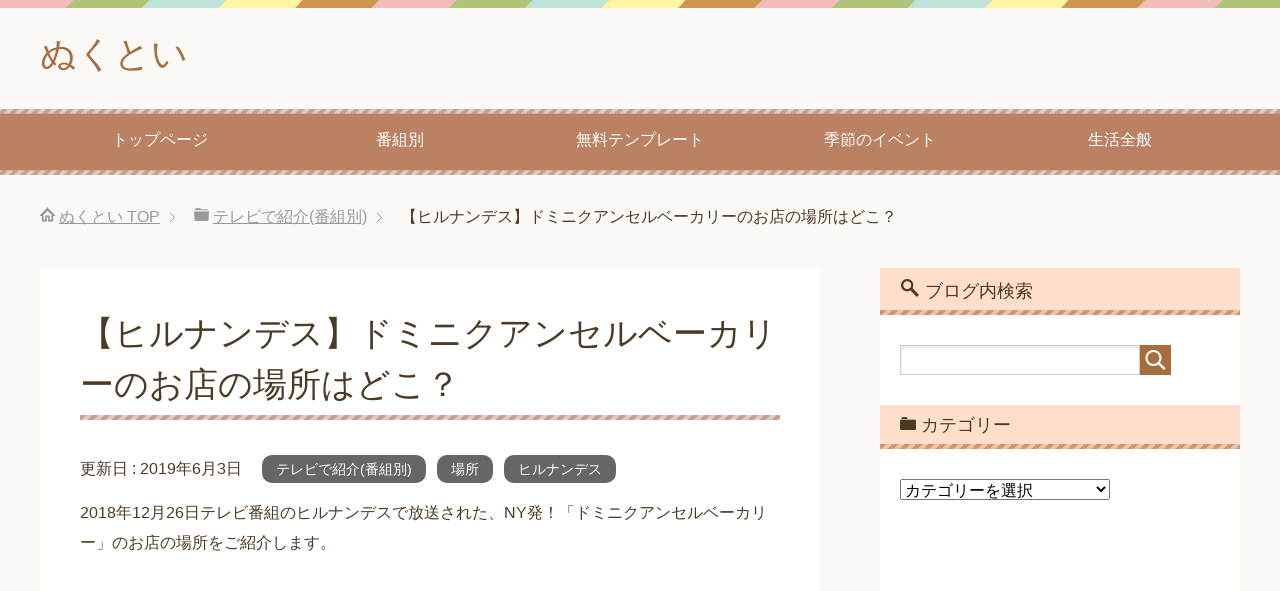

--- FILE ---
content_type: text/html; charset=UTF-8
request_url: https://www.nukutoi.com/%E3%83%92%E3%83%AB%E3%83%8A%E3%83%B3%E3%83%87%E3%82%B9%E3%83%9F%E3%83%8B%E3%82%AF%E3%82%A2%E3%83%B3%E3%82%BB%E3%83%AB%E3%83%99%E3%83%BC%E3%82%AB%E3%83%AA%E3%83%BC/
body_size: 11774
content:
<!DOCTYPE html>
<html lang="ja"
      class="col2">
<head prefix="og: http://ogp.me/ns# fb: http://ogp.me/ns/fb#">
<script async src="//pagead2.googlesyndication.com/pagead/js/adsbygoogle.js"></script>
<script>
     (adsbygoogle = window.adsbygoogle || []).push({
          google_ad_client: "ca-pub-9175340241986188",
          enable_page_level_ads: true
     });
</script>
    
    <meta charset="UTF-8">
    <meta http-equiv="X-UA-Compatible" content="IE=edge">
	        <meta name="viewport" content="width=device-width, initial-scale=1.0">
			            <meta name="keywords" content="テレビで紹介(番組別),場所,ヒルナンデス,場所,ヒルナンデス,ドミニクアンセルベーカリー">
				            <meta name="description" content="2018年12月26日テレビ番組のヒルナンデスで放送された、NY発！「ドミニクアンセルベーカリー」のお店の場所をご紹介します。 目次ドミニクアンセルベーカリーのお店の場所はどこ？場所紹介されたメニューホームページ同じ日の …">
		<link rel="canonical" href="https://www.nukutoi.com/%e3%83%92%e3%83%ab%e3%83%8a%e3%83%b3%e3%83%87%e3%82%b9%e3%83%9f%e3%83%8b%e3%82%af%e3%82%a2%e3%83%b3%e3%82%bb%e3%83%ab%e3%83%99%e3%83%bc%e3%82%ab%e3%83%aa%e3%83%bc/" />

		<!-- All in One SEO 4.0.18 -->
		<title>【ヒルナンデス】ドミニクアンセルベーカリーのお店の場所はどこ？ | ぬくとい</title>
		<meta name="description" content="2018年12月26日テレビ番組のヒルナンデスで放送された、NY発！「ドミニクアンセルベーカリー」のお店の場所をご紹介します。 目次ドミニクアンセルベーカリーのお店の場所はどこ？場所紹介されたメニューホームページ同じ日の […]"/>
		<link rel="canonical" href="https://www.nukutoi.com/%e3%83%92%e3%83%ab%e3%83%8a%e3%83%b3%e3%83%87%e3%82%b9%e3%83%9f%e3%83%8b%e3%82%af%e3%82%a2%e3%83%b3%e3%82%bb%e3%83%ab%e3%83%99%e3%83%bc%e3%82%ab%e3%83%aa%e3%83%bc/" />
		<meta property="og:site_name" content="ぬくとい" />
		<meta property="og:type" content="article" />
		<meta property="og:title" content="【ヒルナンデス】ドミニクアンセルベーカリーのお店の場所はどこ？ | ぬくとい" />
		<meta property="og:description" content="2018年12月26日テレビ番組のヒルナンデスで放送された、NY発！「ドミニクアンセルベーカリー」のお店の場所をご紹介します。 目次ドミニクアンセルベーカリーのお店の場所はどこ？場所紹介されたメニューホームページ同じ日の […]" />
		<meta property="og:url" content="https://www.nukutoi.com/%e3%83%92%e3%83%ab%e3%83%8a%e3%83%b3%e3%83%87%e3%82%b9%e3%83%9f%e3%83%8b%e3%82%af%e3%82%a2%e3%83%b3%e3%82%bb%e3%83%ab%e3%83%99%e3%83%bc%e3%82%ab%e3%83%aa%e3%83%bc/" />
		<meta property="fb:app_id" content="879845122363532" />
		<meta property="fb:admins" content="331171097573375" />
		<meta property="og:image" content="https://www.nukutoi.com/wp-content/uploads/2018/12/場所　どこ.png" />
		<meta property="og:image:secure_url" content="https://www.nukutoi.com/wp-content/uploads/2018/12/場所　どこ.png" />
		<meta property="og:image:width" content="600" />
		<meta property="og:image:height" content="400" />
		<meta property="article:published_time" content="2018-12-26T04:40:31Z" />
		<meta property="article:modified_time" content="2019-06-03T02:17:28Z" />
		<meta property="twitter:card" content="summary" />
		<meta property="twitter:site" content="@nukutoitoi" />
		<meta property="twitter:domain" content="www.nukutoi.com" />
		<meta property="twitter:title" content="【ヒルナンデス】ドミニクアンセルベーカリーのお店の場所はどこ？ | ぬくとい" />
		<meta property="twitter:description" content="2018年12月26日テレビ番組のヒルナンデスで放送された、NY発！「ドミニクアンセルベーカリー」のお店の場所をご紹介します。 目次ドミニクアンセルベーカリーのお店の場所はどこ？場所紹介されたメニューホームページ同じ日の […]" />
		<meta property="twitter:image" content="https://www.nukutoi.com/wp-content/uploads/2018/12/場所　どこ.png" />
		<meta name="google" content="nositelinkssearchbox" />
		<script type="application/ld+json" class="aioseo-schema">
			{"@context":"https:\/\/schema.org","@graph":[{"@type":"WebSite","@id":"https:\/\/www.nukutoi.com\/#website","url":"https:\/\/www.nukutoi.com\/","name":"\u306c\u304f\u3068\u3044","description":"\u77e5\u308a\u305f\u3044\u60c5\u5831\u3092\u767a\u898b\uff01","publisher":{"@id":"https:\/\/www.nukutoi.com\/#organization"}},{"@type":"Organization","@id":"https:\/\/www.nukutoi.com\/#organization","name":"\u306c\u304f\u3068\u3044","url":"https:\/\/www.nukutoi.com\/","sameAs":["https:\/\/twitter.com\/nukutoitoi"]},{"@type":"BreadcrumbList","@id":"https:\/\/www.nukutoi.com\/%e3%83%92%e3%83%ab%e3%83%8a%e3%83%b3%e3%83%87%e3%82%b9%e3%83%9f%e3%83%8b%e3%82%af%e3%82%a2%e3%83%b3%e3%82%bb%e3%83%ab%e3%83%99%e3%83%bc%e3%82%ab%e3%83%aa%e3%83%bc\/#breadcrumblist","itemListElement":[{"@type":"ListItem","@id":"https:\/\/www.nukutoi.com\/#listItem","position":"1","item":{"@id":"https:\/\/www.nukutoi.com\/#item","name":"\u30db\u30fc\u30e0","description":"\u65e5\u3005\u306e\u5b50\u80b2\u3066\u306b\u95a2\u3059\u308b\u60c5\u5831\u3084\u751f\u6d3b\u3067\u6c17\u306b\u306a\u308b\u60c5\u5831\u3092\u307e\u3068\u3081\u3066\u3044\u307e\u3059\u3002\u6c17\u306b\u306a\u3063\u305f\u3053\u3068\u304c\u3059\u3063\u304d\u308a\u89e3\u6c7a\u3059\u308b\u3088\u3046\u306a\u30d6\u30ed\u30b0\u306b\u306a\u308b\u3088\u3046\u30b7\u30e3\u30ab\u30ea\u30ad\u306b\u52aa\u3081\u3066\u3044\u307e\u3059\uff01","url":"https:\/\/www.nukutoi.com\/"},"nextItem":"https:\/\/www.nukutoi.com\/%e3%83%92%e3%83%ab%e3%83%8a%e3%83%b3%e3%83%87%e3%82%b9%e3%83%9f%e3%83%8b%e3%82%af%e3%82%a2%e3%83%b3%e3%82%bb%e3%83%ab%e3%83%99%e3%83%bc%e3%82%ab%e3%83%aa%e3%83%bc\/#listItem"},{"@type":"ListItem","@id":"https:\/\/www.nukutoi.com\/%e3%83%92%e3%83%ab%e3%83%8a%e3%83%b3%e3%83%87%e3%82%b9%e3%83%9f%e3%83%8b%e3%82%af%e3%82%a2%e3%83%b3%e3%82%bb%e3%83%ab%e3%83%99%e3%83%bc%e3%82%ab%e3%83%aa%e3%83%bc\/#listItem","position":"2","item":{"@id":"https:\/\/www.nukutoi.com\/%e3%83%92%e3%83%ab%e3%83%8a%e3%83%b3%e3%83%87%e3%82%b9%e3%83%9f%e3%83%8b%e3%82%af%e3%82%a2%e3%83%b3%e3%82%bb%e3%83%ab%e3%83%99%e3%83%bc%e3%82%ab%e3%83%aa%e3%83%bc\/#item","name":"\u3010\u30d2\u30eb\u30ca\u30f3\u30c7\u30b9\u3011\u30c9\u30df\u30cb\u30af\u30a2\u30f3\u30bb\u30eb\u30d9\u30fc\u30ab\u30ea\u30fc\u306e\u304a\u5e97\u306e\u5834\u6240\u306f\u3069\u3053\uff1f","description":"2018\u5e7412\u670826\u65e5\u30c6\u30ec\u30d3\u756a\u7d44\u306e\u30d2\u30eb\u30ca\u30f3\u30c7\u30b9\u3067\u653e\u9001\u3055\u308c\u305f\u3001NY\u767a\uff01\u300c\u30c9\u30df\u30cb\u30af\u30a2\u30f3\u30bb\u30eb\u30d9\u30fc\u30ab\u30ea\u30fc\u300d\u306e\u304a\u5e97\u306e\u5834\u6240\u3092\u3054\u7d39\u4ecb\u3057\u307e\u3059\u3002 \u76ee\u6b21\u30c9\u30df\u30cb\u30af\u30a2\u30f3\u30bb\u30eb\u30d9\u30fc\u30ab\u30ea\u30fc\u306e\u304a\u5e97\u306e\u5834\u6240\u306f\u3069\u3053\uff1f\u5834\u6240\u7d39\u4ecb\u3055\u308c\u305f\u30e1\u30cb\u30e5\u30fc\u30db\u30fc\u30e0\u30da\u30fc\u30b8\u540c\u3058\u65e5\u306e [\u2026]","url":"https:\/\/www.nukutoi.com\/%e3%83%92%e3%83%ab%e3%83%8a%e3%83%b3%e3%83%87%e3%82%b9%e3%83%9f%e3%83%8b%e3%82%af%e3%82%a2%e3%83%b3%e3%82%bb%e3%83%ab%e3%83%99%e3%83%bc%e3%82%ab%e3%83%aa%e3%83%bc\/"},"previousItem":"https:\/\/www.nukutoi.com\/#listItem"}]},{"@type":"Person","@id":"https:\/\/www.nukutoi.com\/author\/yamachin\/#author","url":"https:\/\/www.nukutoi.com\/author\/yamachin\/","name":"nukutoi"},{"@type":"WebPage","@id":"https:\/\/www.nukutoi.com\/%e3%83%92%e3%83%ab%e3%83%8a%e3%83%b3%e3%83%87%e3%82%b9%e3%83%9f%e3%83%8b%e3%82%af%e3%82%a2%e3%83%b3%e3%82%bb%e3%83%ab%e3%83%99%e3%83%bc%e3%82%ab%e3%83%aa%e3%83%bc\/#webpage","url":"https:\/\/www.nukutoi.com\/%e3%83%92%e3%83%ab%e3%83%8a%e3%83%b3%e3%83%87%e3%82%b9%e3%83%9f%e3%83%8b%e3%82%af%e3%82%a2%e3%83%b3%e3%82%bb%e3%83%ab%e3%83%99%e3%83%bc%e3%82%ab%e3%83%aa%e3%83%bc\/","name":"\u3010\u30d2\u30eb\u30ca\u30f3\u30c7\u30b9\u3011\u30c9\u30df\u30cb\u30af\u30a2\u30f3\u30bb\u30eb\u30d9\u30fc\u30ab\u30ea\u30fc\u306e\u304a\u5e97\u306e\u5834\u6240\u306f\u3069\u3053\uff1f | \u306c\u304f\u3068\u3044","description":"2018\u5e7412\u670826\u65e5\u30c6\u30ec\u30d3\u756a\u7d44\u306e\u30d2\u30eb\u30ca\u30f3\u30c7\u30b9\u3067\u653e\u9001\u3055\u308c\u305f\u3001NY\u767a\uff01\u300c\u30c9\u30df\u30cb\u30af\u30a2\u30f3\u30bb\u30eb\u30d9\u30fc\u30ab\u30ea\u30fc\u300d\u306e\u304a\u5e97\u306e\u5834\u6240\u3092\u3054\u7d39\u4ecb\u3057\u307e\u3059\u3002 \u76ee\u6b21\u30c9\u30df\u30cb\u30af\u30a2\u30f3\u30bb\u30eb\u30d9\u30fc\u30ab\u30ea\u30fc\u306e\u304a\u5e97\u306e\u5834\u6240\u306f\u3069\u3053\uff1f\u5834\u6240\u7d39\u4ecb\u3055\u308c\u305f\u30e1\u30cb\u30e5\u30fc\u30db\u30fc\u30e0\u30da\u30fc\u30b8\u540c\u3058\u65e5\u306e [\u2026]","inLanguage":"ja","isPartOf":{"@id":"https:\/\/www.nukutoi.com\/#website"},"breadcrumb":{"@id":"https:\/\/www.nukutoi.com\/%e3%83%92%e3%83%ab%e3%83%8a%e3%83%b3%e3%83%87%e3%82%b9%e3%83%9f%e3%83%8b%e3%82%af%e3%82%a2%e3%83%b3%e3%82%bb%e3%83%ab%e3%83%99%e3%83%bc%e3%82%ab%e3%83%aa%e3%83%bc\/#breadcrumblist"},"author":"https:\/\/www.nukutoi.com\/%e3%83%92%e3%83%ab%e3%83%8a%e3%83%b3%e3%83%87%e3%82%b9%e3%83%9f%e3%83%8b%e3%82%af%e3%82%a2%e3%83%b3%e3%82%bb%e3%83%ab%e3%83%99%e3%83%bc%e3%82%ab%e3%83%aa%e3%83%bc\/#author","creator":"https:\/\/www.nukutoi.com\/%e3%83%92%e3%83%ab%e3%83%8a%e3%83%b3%e3%83%87%e3%82%b9%e3%83%9f%e3%83%8b%e3%82%af%e3%82%a2%e3%83%b3%e3%82%bb%e3%83%ab%e3%83%99%e3%83%bc%e3%82%ab%e3%83%aa%e3%83%bc\/#author","image":{"@type":"ImageObject","@id":"https:\/\/www.nukutoi.com\/#mainImage","url":"https:\/\/www.nukutoi.com\/wp-content\/uploads\/2018\/12\/\u5834\u6240\u3000\u3069\u3053.png","width":"600","height":"400"},"primaryImageOfPage":{"@id":"https:\/\/www.nukutoi.com\/%e3%83%92%e3%83%ab%e3%83%8a%e3%83%b3%e3%83%87%e3%82%b9%e3%83%9f%e3%83%8b%e3%82%af%e3%82%a2%e3%83%b3%e3%82%bb%e3%83%ab%e3%83%99%e3%83%bc%e3%82%ab%e3%83%aa%e3%83%bc\/#mainImage"},"datePublished":"2018-12-26T04:40:31+09:00","dateModified":"2019-06-03T02:17:28+09:00"},{"@type":"Article","@id":"https:\/\/www.nukutoi.com\/%e3%83%92%e3%83%ab%e3%83%8a%e3%83%b3%e3%83%87%e3%82%b9%e3%83%9f%e3%83%8b%e3%82%af%e3%82%a2%e3%83%b3%e3%82%bb%e3%83%ab%e3%83%99%e3%83%bc%e3%82%ab%e3%83%aa%e3%83%bc\/#article","name":"\u3010\u30d2\u30eb\u30ca\u30f3\u30c7\u30b9\u3011\u30c9\u30df\u30cb\u30af\u30a2\u30f3\u30bb\u30eb\u30d9\u30fc\u30ab\u30ea\u30fc\u306e\u304a\u5e97\u306e\u5834\u6240\u306f\u3069\u3053\uff1f | \u306c\u304f\u3068\u3044","description":"2018\u5e7412\u670826\u65e5\u30c6\u30ec\u30d3\u756a\u7d44\u306e\u30d2\u30eb\u30ca\u30f3\u30c7\u30b9\u3067\u653e\u9001\u3055\u308c\u305f\u3001NY\u767a\uff01\u300c\u30c9\u30df\u30cb\u30af\u30a2\u30f3\u30bb\u30eb\u30d9\u30fc\u30ab\u30ea\u30fc\u300d\u306e\u304a\u5e97\u306e\u5834\u6240\u3092\u3054\u7d39\u4ecb\u3057\u307e\u3059\u3002 \u76ee\u6b21\u30c9\u30df\u30cb\u30af\u30a2\u30f3\u30bb\u30eb\u30d9\u30fc\u30ab\u30ea\u30fc\u306e\u304a\u5e97\u306e\u5834\u6240\u306f\u3069\u3053\uff1f\u5834\u6240\u7d39\u4ecb\u3055\u308c\u305f\u30e1\u30cb\u30e5\u30fc\u30db\u30fc\u30e0\u30da\u30fc\u30b8\u540c\u3058\u65e5\u306e [\u2026]","headline":"\u3010\u30d2\u30eb\u30ca\u30f3\u30c7\u30b9\u3011\u30c9\u30df\u30cb\u30af\u30a2\u30f3\u30bb\u30eb\u30d9\u30fc\u30ab\u30ea\u30fc\u306e\u304a\u5e97\u306e\u5834\u6240\u306f\u3069\u3053\uff1f","author":{"@id":"https:\/\/www.nukutoi.com\/author\/yamachin\/#author"},"publisher":{"@id":"https:\/\/www.nukutoi.com\/#organization"},"datePublished":"2018-12-26T04:40:31+09:00","dateModified":"2019-06-03T02:17:28+09:00","articleSection":"\u30c6\u30ec\u30d3\u3067\u7d39\u4ecb(\u756a\u7d44\u5225), \u5834\u6240, \u30d2\u30eb\u30ca\u30f3\u30c7\u30b9, \u5834\u6240, \u30d2\u30eb\u30ca\u30f3\u30c7\u30b9, \u30c9\u30df\u30cb\u30af\u30a2\u30f3\u30bb\u30eb\u30d9\u30fc\u30ab\u30ea\u30fc","mainEntityOfPage":{"@id":"https:\/\/www.nukutoi.com\/%e3%83%92%e3%83%ab%e3%83%8a%e3%83%b3%e3%83%87%e3%82%b9%e3%83%9f%e3%83%8b%e3%82%af%e3%82%a2%e3%83%b3%e3%82%bb%e3%83%ab%e3%83%99%e3%83%bc%e3%82%ab%e3%83%aa%e3%83%bc\/#webpage"},"isPartOf":{"@id":"https:\/\/www.nukutoi.com\/%e3%83%92%e3%83%ab%e3%83%8a%e3%83%b3%e3%83%87%e3%82%b9%e3%83%9f%e3%83%8b%e3%82%af%e3%82%a2%e3%83%b3%e3%82%bb%e3%83%ab%e3%83%99%e3%83%bc%e3%82%ab%e3%83%aa%e3%83%bc\/#webpage"},"image":{"@type":"ImageObject","@id":"https:\/\/www.nukutoi.com\/#articleImage","url":"https:\/\/www.nukutoi.com\/wp-content\/uploads\/2018\/12\/\u5834\u6240\u3000\u3069\u3053.png","width":"600","height":"400"}}]}
		</script>
		<script type="text/javascript" >
			window.ga=window.ga||function(){(ga.q=ga.q||[]).push(arguments)};ga.l=+new Date;
			ga('create', "UA-55585812-44", 'auto');
			ga('send', 'pageview');
		</script>
		<script async src="https://www.google-analytics.com/analytics.js"></script>
		<!-- All in One SEO -->

<link rel='dns-prefetch' href='//s.w.org' />
<link rel="alternate" type="application/rss+xml" title="ぬくとい &raquo; フィード" href="https://www.nukutoi.com/feed/" />
<link rel="alternate" type="application/rss+xml" title="ぬくとい &raquo; コメントフィード" href="https://www.nukutoi.com/comments/feed/" />
<link rel="alternate" type="application/rss+xml" title="ぬくとい &raquo; 【ヒルナンデス】ドミニクアンセルベーカリーのお店の場所はどこ？ のコメントのフィード" href="https://www.nukutoi.com/%e3%83%92%e3%83%ab%e3%83%8a%e3%83%b3%e3%83%87%e3%82%b9%e3%83%9f%e3%83%8b%e3%82%af%e3%82%a2%e3%83%b3%e3%82%bb%e3%83%ab%e3%83%99%e3%83%bc%e3%82%ab%e3%83%aa%e3%83%bc/feed/" />
		<script type="text/javascript">
			window._wpemojiSettings = {"baseUrl":"https:\/\/s.w.org\/images\/core\/emoji\/12.0.0-1\/72x72\/","ext":".png","svgUrl":"https:\/\/s.w.org\/images\/core\/emoji\/12.0.0-1\/svg\/","svgExt":".svg","source":{"concatemoji":"https:\/\/www.nukutoi.com\/wp-includes\/js\/wp-emoji-release.min.js?ver=5.3.20"}};
			!function(e,a,t){var n,r,o,i=a.createElement("canvas"),p=i.getContext&&i.getContext("2d");function s(e,t){var a=String.fromCharCode;p.clearRect(0,0,i.width,i.height),p.fillText(a.apply(this,e),0,0);e=i.toDataURL();return p.clearRect(0,0,i.width,i.height),p.fillText(a.apply(this,t),0,0),e===i.toDataURL()}function c(e){var t=a.createElement("script");t.src=e,t.defer=t.type="text/javascript",a.getElementsByTagName("head")[0].appendChild(t)}for(o=Array("flag","emoji"),t.supports={everything:!0,everythingExceptFlag:!0},r=0;r<o.length;r++)t.supports[o[r]]=function(e){if(!p||!p.fillText)return!1;switch(p.textBaseline="top",p.font="600 32px Arial",e){case"flag":return s([127987,65039,8205,9895,65039],[127987,65039,8203,9895,65039])?!1:!s([55356,56826,55356,56819],[55356,56826,8203,55356,56819])&&!s([55356,57332,56128,56423,56128,56418,56128,56421,56128,56430,56128,56423,56128,56447],[55356,57332,8203,56128,56423,8203,56128,56418,8203,56128,56421,8203,56128,56430,8203,56128,56423,8203,56128,56447]);case"emoji":return!s([55357,56424,55356,57342,8205,55358,56605,8205,55357,56424,55356,57340],[55357,56424,55356,57342,8203,55358,56605,8203,55357,56424,55356,57340])}return!1}(o[r]),t.supports.everything=t.supports.everything&&t.supports[o[r]],"flag"!==o[r]&&(t.supports.everythingExceptFlag=t.supports.everythingExceptFlag&&t.supports[o[r]]);t.supports.everythingExceptFlag=t.supports.everythingExceptFlag&&!t.supports.flag,t.DOMReady=!1,t.readyCallback=function(){t.DOMReady=!0},t.supports.everything||(n=function(){t.readyCallback()},a.addEventListener?(a.addEventListener("DOMContentLoaded",n,!1),e.addEventListener("load",n,!1)):(e.attachEvent("onload",n),a.attachEvent("onreadystatechange",function(){"complete"===a.readyState&&t.readyCallback()})),(n=t.source||{}).concatemoji?c(n.concatemoji):n.wpemoji&&n.twemoji&&(c(n.twemoji),c(n.wpemoji)))}(window,document,window._wpemojiSettings);
		</script>
		<style type="text/css">
img.wp-smiley,
img.emoji {
	display: inline !important;
	border: none !important;
	box-shadow: none !important;
	height: 1em !important;
	width: 1em !important;
	margin: 0 .07em !important;
	vertical-align: -0.1em !important;
	background: none !important;
	padding: 0 !important;
}
</style>
	<link rel='stylesheet' id='wp-block-library-css'  href='https://www.nukutoi.com/wp-includes/css/dist/block-library/style.min.css?ver=5.3.20' type='text/css' media='all' />
<link rel='stylesheet' id='contact-form-7-css'  href='https://www.nukutoi.com/wp-content/plugins/contact-form-7/includes/css/styles.css?ver=5.1.4' type='text/css' media='all' />
<link rel='stylesheet' id='toc-screen-css'  href='https://www.nukutoi.com/wp-content/plugins/table-of-contents-plus/screen.min.css?ver=2002' type='text/css' media='all' />
<link rel='stylesheet' id='wpt-twitter-feed-css'  href='https://www.nukutoi.com/wp-content/plugins/wp-to-twitter/css/twitter-feed.css?ver=5.3.20' type='text/css' media='all' />
<link rel='stylesheet' id='keni_base-css'  href='https://www.nukutoi.com/wp-content/themes/keni71_wp_pretty_brown_201809140922/base.css?ver=5.3.20' type='text/css' media='all' />
<link rel='stylesheet' id='keni_rwd-css'  href='https://www.nukutoi.com/wp-content/themes/keni71_wp_pretty_brown_201809140922/rwd.css?ver=5.3.20' type='text/css' media='all' />
<link rel='stylesheet' id='jquery-lazyloadxt-spinner-css-css'  href='//www.nukutoi.com/wp-content/plugins/a3-lazy-load/assets/css/jquery.lazyloadxt.spinner.css?ver=5.3.20' type='text/css' media='all' />
<script type='text/javascript' src='https://www.nukutoi.com/wp-includes/js/jquery/jquery.js?ver=1.12.4-wp' async charset='UTF-8'></script>
<script type='text/javascript' src='https://www.nukutoi.com/wp-includes/js/jquery/jquery-migrate.min.js?ver=1.4.1' async charset='UTF-8'></script>
<link rel='https://api.w.org/' href='https://www.nukutoi.com/wp-json/' />
<link rel="EditURI" type="application/rsd+xml" title="RSD" href="https://www.nukutoi.com/xmlrpc.php?rsd" />
<link rel="wlwmanifest" type="application/wlwmanifest+xml" href="https://www.nukutoi.com/wp-includes/wlwmanifest.xml" /> 
<meta name="generator" content="WordPress 5.3.20" />
<link rel='shortlink' href='https://www.nukutoi.com/?p=4084' />
<link rel="alternate" type="application/json+oembed" href="https://www.nukutoi.com/wp-json/oembed/1.0/embed?url=https%3A%2F%2Fwww.nukutoi.com%2F%25e3%2583%2592%25e3%2583%25ab%25e3%2583%258a%25e3%2583%25b3%25e3%2583%2587%25e3%2582%25b9%25e3%2583%259f%25e3%2583%258b%25e3%2582%25af%25e3%2582%25a2%25e3%2583%25b3%25e3%2582%25bb%25e3%2583%25ab%25e3%2583%2599%25e3%2583%25bc%25e3%2582%25ab%25e3%2583%25aa%25e3%2583%25bc%2F" />
<link rel="alternate" type="text/xml+oembed" href="https://www.nukutoi.com/wp-json/oembed/1.0/embed?url=https%3A%2F%2Fwww.nukutoi.com%2F%25e3%2583%2592%25e3%2583%25ab%25e3%2583%258a%25e3%2583%25b3%25e3%2583%2587%25e3%2582%25b9%25e3%2583%259f%25e3%2583%258b%25e3%2582%25af%25e3%2582%25a2%25e3%2583%25b3%25e3%2582%25bb%25e3%2583%25ab%25e3%2583%2599%25e3%2583%25bc%25e3%2582%25ab%25e3%2583%25aa%25e3%2583%25bc%2F&#038;format=xml" />
<script type="text/javascript">
<!--
/******************************************************************************
***   COPY PROTECTED BY http://chetangole.com/blog/wp-copyprotect/   version 3.1.0 ****
******************************************************************************/
function clickIE4(){
if (event.button==2){
return false;
}
}
function clickNS4(e){
if (document.layers||document.getElementById&&!document.all){
if (e.which==2||e.which==3){
return false;
}
}
}

if (document.layers){
document.captureEvents(Event.MOUSEDOWN);
document.onmousedown=clickNS4;
}
else if (document.all&&!document.getElementById){
document.onmousedown=clickIE4;
}

document.oncontextmenu=new Function("return false")
// --> 
</script>

<script type="text/javascript">
/******************************************************************************
***   COPY PROTECTED BY http://chetangole.com/blog/wp-copyprotect/   version 3.1.0 ****
******************************************************************************/
function disableSelection(target){
if (typeof target.onselectstart!="undefined") //For IE 
	target.onselectstart=function(){return false}
else if (typeof target.style.MozUserSelect!="undefined") //For Firefox
	target.style.MozUserSelect="none"
else //All other route (For Opera)
	target.onmousedown=function(){return false}
target.style.cursor = "default"
}
</script>
<!-- Analytics by WP-Statistics v13.0.5 - https://wp-statistics.com/ -->
		<style type="text/css" id="wp-custom-css">
			
/* ----------------------------------------------------
 SNSボタン
-----------------------------------------------------*/
.sns-wrap {
    width: 100%;
    margin-top: 1em;
    margin-bottom: 1%;
}
 
.sns {
    margin: 0 auto;
    list-style: none;
}
 
.sns a {
    text-decoration: none;
    font-size: 15px;
}
 
.sns {
    text-align: center;
}
 
.sns li {
    float: left;
    width: 32.3%;
    margin: 0 .5% 2%;
}
 
.sns a {
    position: relative;
    display: block;
    padding: 10px 5px;
    color: #fff;
    border-radius: 5px;
    text-align: center;
}
 
.sns span,
.sns .fa {
    margin-right: .4em;
    color: #fff;
}
 
.sns li a:hover {
    -webkit-transform: translate3d(0px,5px,1px);
    -moz-transform: translate3d(0px,5px,1px);
    transform: translate3d(0px,5px,1px);
    box-shadow: none;
}
 
.sns .twitter a {
    background: #55acee;
    box-shadow: 0 5px 0 #0092ca;
}
 
.sns .facebook a {
    background: #315096;
    box-shadow: 0 5px 0 #2c4373;
}
 
.sns .googleplus a {
    background: #dd4b39;
    box-shadow: 0 5px 0 #ad3a2d;
}
 
.sns .hatebu a {
    background: #008fde;
    box-shadow: 0 5px 0 #016DA9;
}
 
.sns .pocket a {
    background: #f03e51;
    box-shadow: 0 5px 0 #c0392b;
}
 
.sns .feedly a {
    background: #87c040;
    box-shadow: 0 5px 0 #74a436;
}
 
@media only screen and ( max-width: 736px ) {
    .sns li {
        width: 32.3%;
        margin: 0 .5% 4%;
    }
     
    .sns a {
        font-size: 13px;
        padding: 6px 3px;
    }
}		</style>
		<!-- ## NXS/OG ## --><!-- ## NXSOGTAGS ## --><!-- ## NXS/OG ## -->
        <link rel="shortcut icon" type="image/x-icon" href="https://www.nukutoi.com/wp-content/themes/keni71_wp_pretty_brown_201809140922/favicon.ico">
        <link rel="apple-touch-icon" href="https://www.nukutoi.com/wp-content/themes/keni71_wp_pretty_brown_201809140922/images/apple-touch-icon.png">
        <link rel="apple-touch-icon-precomposed"
              href="https://www.nukutoi.com/wp-content/themes/keni71_wp_pretty_brown_201809140922/images/apple-touch-icon.png">
        <link rel="icon" href="https://www.nukutoi.com/wp-content/themes/keni71_wp_pretty_brown_201809140922/images/apple-touch-icon.png">
	    <!--[if lt IE 9]>
    <script src="https://www.nukutoi.com/wp-content/themes/keni71_wp_pretty_brown_201809140922/js/html5.js"></script><![endif]-->
	

</head>
    <body class="post-template-default single single-post postid-4084 single-format-standard">
	
    <div class="container">
        <header id="top" class="site-header ">
            <div class="site-header-in">
                <div class="site-header-conts">
					                        <p class="site-title"><a
                                    href="https://www.nukutoi.com">ぬくとい</a>
                        </p>
					                </div>
            </div>
			                <!--▼グローバルナビ-->
                <nav class="global-nav">
                    <div class="global-nav-in">
                        <div class="global-nav-panel"><span class="btn-global-nav icon-gn-menu">メニュー</span></div>
                        <ul id="menu">
							<li class="menu-item menu-item-type-custom menu-item-object-custom menu-item-home menu-item-62"><a href="https://www.nukutoi.com/">トップページ</a></li>
<li class="menu-item menu-item-type-taxonomy menu-item-object-category current-post-ancestor current-menu-parent current-post-parent menu-item-has-children menu-item-15614"><a href="https://www.nukutoi.com/category/%e3%83%86%e3%83%ac%e3%83%93/">番組別</a>
<ul class="sub-menu">
	<li class="menu-item menu-item-type-taxonomy menu-item-object-category current-post-ancestor current-menu-parent current-post-parent menu-item-25204"><a href="https://www.nukutoi.com/category/%e3%83%86%e3%83%ac%e3%83%93/hirunandesu/">ヒルナンデス</a></li>
	<li class="menu-item menu-item-type-taxonomy menu-item-object-category menu-item-25201"><a href="https://www.nukutoi.com/category/%e3%83%86%e3%83%ac%e3%83%93/asaichi/">あさイチ</a></li>
	<li class="menu-item menu-item-type-taxonomy menu-item-object-category menu-item-25205"><a href="https://www.nukutoi.com/category/%e3%83%86%e3%83%ac%e3%83%93/kyonoryori/">きょうの料理</a></li>
	<li class="menu-item menu-item-type-taxonomy menu-item-object-category menu-item-25202"><a href="https://www.nukutoi.com/category/%e3%83%86%e3%83%ac%e3%83%93/sukkiri/">スッキリ</a></li>
	<li class="menu-item menu-item-type-taxonomy menu-item-object-category menu-item-25203"><a href="https://www.nukutoi.com/category/%e3%83%86%e3%83%ac%e3%83%93/nonstop/">ノンストップ</a></li>
</ul>
</li>
<li class="menu-item menu-item-type-taxonomy menu-item-object-category menu-item-25238"><a href="https://www.nukutoi.com/category/muryo/">無料テンプレート</a></li>
<li class="menu-item menu-item-type-taxonomy menu-item-object-category menu-item-25214"><a href="https://www.nukutoi.com/category/kisetsunoibento/">季節のイベント</a></li>
<li class="menu-item menu-item-type-taxonomy menu-item-object-category menu-item-6"><a href="https://www.nukutoi.com/category/seikatsu/">生活全般</a></li>
                        </ul>
                    </div>
                </nav>
                <!--▲グローバルナビ-->
			        </header>
		        <!--▲サイトヘッダー-->

<div class="main-body">
<div class="main-body-in">

		<nav class="breadcrumbs">
			<ol class="breadcrumbs-in" itemscope itemtype="http://schema.org/BreadcrumbList">
				<li class="bcl-first" itemprop="itemListElement" itemscope itemtype="http://schema.org/ListItem">
	<a itemprop="item" href="https://www.nukutoi.com"><span itemprop="name">ぬくとい</span> TOP</a>
	<meta itemprop="position" content="1" />
</li>
<li itemprop="itemListElement" itemscope itemtype="http://schema.org/ListItem">
	<a itemprop="item" href="https://www.nukutoi.com/category/%e3%83%86%e3%83%ac%e3%83%93/"><span itemprop="name">テレビで紹介(番組別)</span></a>
	<meta itemprop="position" content="2" />
</li>
<li class="bcl-last">【ヒルナンデス】ドミニクアンセルベーカリーのお店の場所はどこ？</li>
			</ol>
		</nav>
	
	<!--▼メインコンテンツ-->
	<main>
	<div class="main-conts">

		<!--記事-->
		<article id="post-4084" class="section-wrap post-4084 post type-post status-publish format-standard has-post-thumbnail category-243 category-basho category-hirunandesu tag-59 tag-399 tag-2242">
			<div class="section-in">

			<header class="article-header">
				<h1 class="section-title" itemprop="headline">【ヒルナンデス】ドミニクアンセルベーカリーのお店の場所はどこ？</h1>
				<p class="post-date"> 更新日 : <time datetime="2019-06-03" itemprop="dateModified" content="2019-06-03">2019年6月3日</time></p>
								<div class="post-cat">
<span class="cat cat243" style="background-color: #666;"><a href="https://www.nukutoi.com/category/%e3%83%86%e3%83%ac%e3%83%93/" style="color: #FFF;">テレビで紹介(番組別)</a></span>
<span class="cat cat971" style="background-color: #666;"><a href="https://www.nukutoi.com/category/tv-theme/basho/" style="color: #FFF;">場所</a></span>
<span class="cat cat4516" style="background-color: #666;"><a href="https://www.nukutoi.com/category/%e3%83%86%e3%83%ac%e3%83%93/hirunandesu/" style="color: #FFF;">ヒルナンデス</a></span>

</div>
							</header>
	
			<div class="article-body">
			<p>2018年12月26日テレビ番組のヒルナンデスで放送された、NY発！「ドミニクアンセルベーカリー」のお店の場所をご紹介します。</p>
<script async src="//pagead2.googlesyndication.com/pagead/js/adsbygoogle.js"></script>
<!-- ぬくといタイトル下リンク広告 --><ins class="adsbygoogle"
     style="display:block"
     data-ad-client="ca-pub-9175340241986188"
     data-ad-slot="4417178116"
     data-ad-format="link"
     data-full-width-responsive="true"></ins><script>
(adsbygoogle = window.adsbygoogle || []).push({});
</script></br>
<div id="toc_container" class="no_bullets"><p class="toc_title">目次</p><ul class="toc_list"><li><a href="#i">ドミニクアンセルベーカリーのお店の場所はどこ？</a><ul><li><a href="#i-2">場所</a></li><li><a href="#i-3">紹介されたメニュー</a></li><li><a href="#i-4">ホームページ</a></li></ul></li><li><a href="#i-5">同じ日の放送内容</a></li><li><a href="#i-6">今日の感想とまとめ</a></li></ul></div>
<h2><span id="i">ドミニクアンセルベーカリーのお店の場所はどこ？</span></h2>
<h3><span id="i-2">場所</span></h3>
<p>店舗名<br />
ドミニクアンセルベーカリー 表参道店</p>
<p>住所<br />
東京都渋谷区神宮前５丁目７−１４</p>
<p>マップ<br />
<iframe class="lazy lazy-hidden" style="border: 0;"  data-lazy-type="iframe" data-src="https://www.google.com/maps/embed?pb=!1m14!1m8!1m3!1d12965.730612871093!2d139.7086452!3d35.6663474!3m2!1i1024!2i768!4f13.1!3m3!1m2!1s0x0%3A0x329774248c68dea4!2z44OJ44Of44OL44Kv44Ki44Oz44K744Or44OZ44O844Kr44Oq44O8IOihqOWPgumBk-W6lw!5e0!3m2!1sja!2sjp!4v1545798647140" width="600" height="450" frameborder="0" allowfullscreen="allowfullscreen"></iframe><noscript><iframe style="border: 0;" src="https://www.google.com/maps/embed?pb=!1m14!1m8!1m3!1d12965.730612871093!2d139.7086452!3d35.6663474!3m2!1i1024!2i768!4f13.1!3m3!1m2!1s0x0%3A0x329774248c68dea4!2z44OJ44Of44OL44Kv44Ki44Oz44K744Or44OZ44O844Kr44Oq44O8IOihqOWPgumBk-W6lw!5e0!3m2!1sja!2sjp!4v1545798647140" width="600" height="450" frameborder="0" allowfullscreen="allowfullscreen"></iframe></noscript></p>
<h3><span id="i-3">紹介されたメニュー</span></h3>
<p>・パンアラトマト　290円（税抜）<br />
・花咲くホットチョコレート　880円（税抜）<br />
・パーフェクトエッグサンドイッチ<br />
・空飛ぶケーキ　1000円（税抜）<br />
・フローズンスモア　770円（税抜）<br />
・クッキーショット　520円（税抜）<br />
・クロナッツ　600円（税抜）</p>
<h3><span id="i-4">ホームページ</span></h3>
<p><a href="https://dominiqueanseljapan.com/" target="_blank" rel="nofollow noopener">https://dominiqueanseljapan.com/</a></p>
<div Align="center">スポンサーリンク</div>
<div Align="center"><script async src="//pagead2.googlesyndication.com/pagead/js/adsbygoogle.js"></script>
<!-- ぬくとい目次下（埋め込み済） -->
<ins class="adsbygoogle"
     style="display:inline-block;width:336px;height:280px"
     data-ad-client="ca-pub-9175340241986188"
     data-ad-slot="2699038197"></ins>
<script>
(adsbygoogle = window.adsbygoogle || []).push({});
</script>
</div><h2><span id="i-5">同じ日の放送内容</span></h2>
<p>・<a href="https://www.nukutoi.com/%E3%83%92%E3%83%AB%E3%83%8A%E3%83%B3%E3%83%87%E3%82%B9%E3%83%9F%E3%83%8B%E3%82%AF%E3%82%A2%E3%83%B3%E3%82%BB%E3%83%AB%E3%83%99%E3%83%BC%E3%82%AB%E3%83%AA%E3%83%BC/">【ヒルナンデス】ドミニクアンセルベーカリーのお店の場所はどこ？</a></p>
<p>・<a href="https://www.nukutoi.com/%E3%83%92%E3%83%AB%E3%83%8A%E3%83%B3%E3%83%87%E3%82%B9%E3%82%B9%E3%82%A4%E3%83%BC%E3%83%88%E3%82%A8%E3%83%83%E3%82%AF%E3%82%B9%E3%82%AA%E3%83%BC%E3%82%B0%E3%83%83%E3%83%89%E3%82%B0%E3%83%AA%E3%83%BC/">【ヒルナンデス】スイートエックスオーグッドグリーフの場所はどこ？</a></p>
<p>・<a href="https://www.nukutoi.com/%E3%83%92%E3%83%AB%E3%83%8A%E3%83%B3%E3%83%87%E3%82%B9%E3%82%B7%E3%83%A5%E3%82%AC%E3%83%BC%E3%83%8F%E3%82%A4%E3%81%AE%E3%81%8A%E5%BA%97%E3%81%AE%E5%A0%B4%E6%89%80%E3%81%AF%E3%81%A9%E3%81%93%EF%BC%9F/">【ヒルナンデス】シュガーハイのお店の場所はどこ？世界中のお菓子</a></p>
<h2><span id="i-6">今日の感想とまとめ</span></h2>
<p>参考になりました♪<br />
ぜひ行ってみたいです。</p>

<div style="font-size: 0px; height: 0px; line-height: 0px; margin: 0; padding: 0; clear: both;"></div> <div Align="center"><script async src="//pagead2.googlesyndication.com/pagead/js/adsbygoogle.js"></script>
<!-- ぬくといタイトル下リンク広告 -->
<ins class="adsbygoogle"
     style="display:block"
     data-ad-client="ca-pub-9175340241986188"
     data-ad-slot="4417178116"
     data-ad-format="link"
     data-full-width-responsive="true"></ins>
<script>
(adsbygoogle = window.adsbygoogle || []).push({});
</script>
</div> <div class="article-body">

			</div><!--article-body-->
この記事も読まれています
<script async src="https://pagead2.googlesyndication.com/pagead/js/adsbygoogle.js"></script>
<ins class="adsbygoogle"
     style="display:block"
     data-ad-format="autorelaxed"
     data-ad-client="ca-pub-9175340241986188"
     data-ad-slot="6214140082"></ins>
<script>
     (adsbygoogle = window.adsbygoogle || []).push({});
</script>				

			<div Align="center">スポンサーリンク</div>
<div Align="center"><script async src="//pagead2.googlesyndication.com/pagead/js/adsbygoogle.js"></script>
<!-- ぬくとい目次下（埋め込み済） -->
<ins class="adsbygoogle"
     style="display:inline-block;width:336px;height:280px"
     data-ad-client="ca-pub-9175340241986188"
     data-ad-slot="2699038197"></ins>
<script>
(adsbygoogle = window.adsbygoogle || []).push({});
</script></div>
							
						<div class="post-tag">
			<p>タグ : <a href="https://www.nukutoi.com/tag/%e5%a0%b4%e6%89%80/" rel="tag">場所</a>, <a href="https://www.nukutoi.com/tag/%e3%83%92%e3%83%ab%e3%83%8a%e3%83%b3%e3%83%87%e3%82%b9/" rel="tag">ヒルナンデス</a>, <a href="https://www.nukutoi.com/tag/%e3%83%89%e3%83%9f%e3%83%8b%e3%82%af%e3%82%a2%e3%83%b3%e3%82%bb%e3%83%ab%e3%83%99%e3%83%bc%e3%82%ab%e3%83%aa%e3%83%bc/" rel="tag">ドミニクアンセルベーカリー</a></p>
			</div>
						<div class="page-nav-bf cont-nav">
<p class="page-nav-next">「<a href="https://www.nukutoi.com/%e6%9e%97%e4%bf%ae%e3%81%ae%e3%83%8b%e3%83%83%e3%83%9d%e3%83%b3%e3%83%89%e3%83%aa%e3%83%ab%e5%88%9d%e8%a9%a3%e5%89%8d%e3%81%ab%e7%a2%ba%e8%aa%8d%e3%81%97%e3%81%a6%e3%81%8a%e3%81%8d%e3%81%9f%e3%81%84/" rel="next">【林修のニッポンドリル】初詣前に確認しておきたい明治神宮の雑学!縁起のいい曲がり角やハートマークなど</a>」</p>
<p class="page-nav-prev">「<a href="https://www.nukutoi.com/%e3%83%92%e3%83%ab%e3%83%8a%e3%83%b3%e3%83%87%e3%82%b9%e3%82%b9%e3%82%a4%e3%83%bc%e3%83%88%e3%82%a8%e3%83%83%e3%82%af%e3%82%b9%e3%82%aa%e3%83%bc%e3%82%b0%e3%83%83%e3%83%89%e3%82%b0%e3%83%aa%e3%83%bc/" rel="prev">【ヒルナンデス】スイートエックスオーグッドグリーフの場所はどこ？</a>」</p>
			</div>
			
			<section id="comments" class="comments-area">
			
<!-- You can start editing here. -->


			<!-- If comments are closed. -->
		<!--<p class="nocomments">コメントは受け付けていません。</p>-->

			</section>

			</div><!--section-in-->
		</article><!--記事-->


	</div><!--main-conts-->
	</main>
	<!--▲メインコンテンツ-->

	    <!--▼サブコンテンツ-->
    <aside class="sub-conts sidebar">
		<section id="search-2" class="section-wrap widget-conts widget_search"><div class="section-in"><h3 class="section-title">ブログ内検索</h3><form method="get" id="searchform" action="https://www.nukutoi.com/">
	<div class="search-box">
		<input class="search" type="text" value="" name="s" id="s"><button id="searchsubmit" class="btn-search"><img class="lazy lazy-hidden" alt="検索" width="32" height="20" src="//www.nukutoi.com/wp-content/plugins/a3-lazy-load/assets/images/lazy_placeholder.gif" data-lazy-type="image" data-src="https://www.nukutoi.com/wp-content/themes/keni71_wp_pretty_brown_201809140922/images/icon/icon-btn-search.png"><noscript><img alt="検索" width="32" height="20" src="https://www.nukutoi.com/wp-content/themes/keni71_wp_pretty_brown_201809140922/images/icon/icon-btn-search.png"></noscript></button>
	</div>
</form></div></section><section id="categories-2" class="section-wrap widget-conts widget_categories"><div class="section-in"><h3 class="section-title">カテゴリー</h3><form action="https://www.nukutoi.com" method="get"><label class="screen-reader-text" for="cat">カテゴリー</label><select  name='cat' id='cat' class='postform' >
	<option value='-1'>カテゴリーを選択</option>
	<option class="level-0" value="4901">福袋・セール</option>
	<option class="level-0" value="243">テレビで紹介(番組別)</option>
	<option class="level-1" value="4515">&nbsp;&nbsp;&nbsp;あさイチ</option>
	<option class="level-1" value="4518">&nbsp;&nbsp;&nbsp;スッキリ</option>
	<option class="level-1" value="4540">&nbsp;&nbsp;&nbsp;ノンストップ</option>
	<option class="level-1" value="4516">&nbsp;&nbsp;&nbsp;ヒルナンデス</option>
	<option class="level-1" value="4537">&nbsp;&nbsp;&nbsp;きょうの料理</option>
	<option class="level-1" value="4539">&nbsp;&nbsp;&nbsp;きょうの料理ビギナーズ</option>
	<option class="level-1" value="4567">&nbsp;&nbsp;&nbsp;教えてもらう前と後</option>
	<option class="level-1" value="4585">&nbsp;&nbsp;&nbsp;ハナタカ優越館</option>
	<option class="level-1" value="4586">&nbsp;&nbsp;&nbsp;世界一受けたい授業</option>
	<option class="level-0" value="4519">テレビで紹介(テーマ別)</option>
	<option class="level-1" value="2795">&nbsp;&nbsp;&nbsp;お金</option>
	<option class="level-1" value="971">&nbsp;&nbsp;&nbsp;場所</option>
	<option class="level-1" value="972">&nbsp;&nbsp;&nbsp;レシピ</option>
	<option class="level-1" value="973">&nbsp;&nbsp;&nbsp;ダイエット</option>
	<option class="level-1" value="974">&nbsp;&nbsp;&nbsp;健康</option>
	<option class="level-1" value="1033">&nbsp;&nbsp;&nbsp;商品</option>
	<option class="level-1" value="1034">&nbsp;&nbsp;&nbsp;生活</option>
	<option class="level-0" value="1497">レシピ集</option>
	<option class="level-0" value="2">生活全般</option>
	<option class="level-0" value="29">季節のイベント</option>
	<option class="level-0" value="4830">無料ダウンロード</option>
	<option class="level-0" value="14">子育て</option>
	<option class="level-0" value="119">お出かけスポット</option>
	<option class="level-0" value="1">未分類</option>
</select>
</form>
<script type="text/javascript">
/* <![CDATA[ */
(function() {
	var dropdown = document.getElementById( "cat" );
	function onCatChange() {
		if ( dropdown.options[ dropdown.selectedIndex ].value > 0 ) {
			dropdown.parentNode.submit();
		}
	}
	dropdown.onchange = onCatChange;
})();
/* ]]> */
</script>

			</div></section><section id="custom_html-3" class="widget_text section-wrap widget-conts widget_custom_html"><div class="widget_text section-in"><div class="textwidget custom-html-widget"><script async src="//pagead2.googlesyndication.com/pagead/js/adsbygoogle.js"></script>
<!-- ぬくといタイトル下リンク広告 -->
<ins class="adsbygoogle"
     style="display:block"
     data-ad-client="ca-pub-9175340241986188"
     data-ad-slot="4417178116"
     data-ad-format="link"
     data-full-width-responsive="true"></ins>
<script>
(adsbygoogle = window.adsbygoogle || []).push({});
</script></div></div></section><section id="keni_recent_post-2" class="section-wrap widget-conts widget_keni_recent_post"><div class="section-in"><h3 class="section-title">最近の投稿</h3>
<ul class="link-menu-image">
<li>
<div class="link-menu-image-thumb"><a href="https://www.nukutoi.com/nengamuryotenpure/"><img width="100" height="100" src="//www.nukutoi.com/wp-content/plugins/a3-lazy-load/assets/images/lazy_placeholder.gif" data-lazy-type="image" data-src="https://www.nukutoi.com/wp-content/uploads/2023/11/年賀状　無料　テンプレート　2025-10-100x100.jpg" class="lazy lazy-hidden attachment-ss_thumb size-ss_thumb wp-post-image" alt="" srcset="" data-srcset="https://www.nukutoi.com/wp-content/uploads/2023/11/年賀状　無料　テンプレート　2025-10-100x100.jpg 100w, https://www.nukutoi.com/wp-content/uploads/2023/11/年賀状　無料　テンプレート　2025-10-150x150.jpg 150w, https://www.nukutoi.com/wp-content/uploads/2023/11/年賀状　無料　テンプレート　2025-10-320x320.jpg 320w, https://www.nukutoi.com/wp-content/uploads/2023/11/年賀状　無料　テンプレート　2025-10-200x200.jpg 200w" sizes="(max-width: 100px) 100vw, 100px" /><noscript><img width="100" height="100" src="//www.nukutoi.com/wp-content/plugins/a3-lazy-load/assets/images/lazy_placeholder.gif" data-lazy-type="image" data-src="https://www.nukutoi.com/wp-content/uploads/2023/11/年賀状　無料　テンプレート　2025-10-100x100.jpg" class="lazy lazy-hidden attachment-ss_thumb size-ss_thumb wp-post-image" alt="" srcset="" data-srcset="https://www.nukutoi.com/wp-content/uploads/2023/11/年賀状　無料　テンプレート　2025-10-100x100.jpg 100w, https://www.nukutoi.com/wp-content/uploads/2023/11/年賀状　無料　テンプレート　2025-10-150x150.jpg 150w, https://www.nukutoi.com/wp-content/uploads/2023/11/年賀状　無料　テンプレート　2025-10-320x320.jpg 320w, https://www.nukutoi.com/wp-content/uploads/2023/11/年賀状　無料　テンプレート　2025-10-200x200.jpg 200w" sizes="(max-width: 100px) 100vw, 100px" /><noscript><img width="100" height="100" src="https://www.nukutoi.com/wp-content/uploads/2023/11/年賀状　無料　テンプレート　2025-10-100x100.jpg" class="attachment-ss_thumb size-ss_thumb wp-post-image" alt="" srcset="https://www.nukutoi.com/wp-content/uploads/2023/11/年賀状　無料　テンプレート　2025-10-100x100.jpg 100w, https://www.nukutoi.com/wp-content/uploads/2023/11/年賀状　無料　テンプレート　2025-10-150x150.jpg 150w, https://www.nukutoi.com/wp-content/uploads/2023/11/年賀状　無料　テンプレート　2025-10-320x320.jpg 320w, https://www.nukutoi.com/wp-content/uploads/2023/11/年賀状　無料　テンプレート　2025-10-200x200.jpg 200w" sizes="(max-width: 100px) 100vw, 100px" /></noscript></noscript></a></div>
<p class="post-title"><a href="https://www.nukutoi.com/nengamuryotenpure/">【2025・巳年・へび】年賀状の無料テンプレート！これで迷わない厳選10サイト</a></p>
</li>
<li>
<div class="link-menu-image-thumb"><a href="https://www.nukutoi.com/jyoshikawaiinenngajyo/"><img width="100" height="100" src="//www.nukutoi.com/wp-content/plugins/a3-lazy-load/assets/images/lazy_placeholder.gif" data-lazy-type="image" data-src="https://www.nukutoi.com/wp-content/uploads/2023/11/年賀状　かわいい　女子　2025-100x100.jpg" class="lazy lazy-hidden attachment-ss_thumb size-ss_thumb wp-post-image" alt="" srcset="" data-srcset="https://www.nukutoi.com/wp-content/uploads/2023/11/年賀状　かわいい　女子　2025-100x100.jpg 100w, https://www.nukutoi.com/wp-content/uploads/2023/11/年賀状　かわいい　女子　2025-150x150.jpg 150w, https://www.nukutoi.com/wp-content/uploads/2023/11/年賀状　かわいい　女子　2025-320x320.jpg 320w, https://www.nukutoi.com/wp-content/uploads/2023/11/年賀状　かわいい　女子　2025-200x200.jpg 200w" sizes="(max-width: 100px) 100vw, 100px" /><noscript><img width="100" height="100" src="//www.nukutoi.com/wp-content/plugins/a3-lazy-load/assets/images/lazy_placeholder.gif" data-lazy-type="image" data-src="https://www.nukutoi.com/wp-content/uploads/2023/11/年賀状　かわいい　女子　2025-100x100.jpg" class="lazy lazy-hidden attachment-ss_thumb size-ss_thumb wp-post-image" alt="" srcset="" data-srcset="https://www.nukutoi.com/wp-content/uploads/2023/11/年賀状　かわいい　女子　2025-100x100.jpg 100w, https://www.nukutoi.com/wp-content/uploads/2023/11/年賀状　かわいい　女子　2025-150x150.jpg 150w, https://www.nukutoi.com/wp-content/uploads/2023/11/年賀状　かわいい　女子　2025-320x320.jpg 320w, https://www.nukutoi.com/wp-content/uploads/2023/11/年賀状　かわいい　女子　2025-200x200.jpg 200w" sizes="(max-width: 100px) 100vw, 100px" /><noscript><img width="100" height="100" src="https://www.nukutoi.com/wp-content/uploads/2023/11/年賀状　かわいい　女子　2025-100x100.jpg" class="attachment-ss_thumb size-ss_thumb wp-post-image" alt="" srcset="https://www.nukutoi.com/wp-content/uploads/2023/11/年賀状　かわいい　女子　2025-100x100.jpg 100w, https://www.nukutoi.com/wp-content/uploads/2023/11/年賀状　かわいい　女子　2025-150x150.jpg 150w, https://www.nukutoi.com/wp-content/uploads/2023/11/年賀状　かわいい　女子　2025-320x320.jpg 320w, https://www.nukutoi.com/wp-content/uploads/2023/11/年賀状　かわいい　女子　2025-200x200.jpg 200w" sizes="(max-width: 100px) 100vw, 100px" /></noscript></noscript></a></div>
<p class="post-title"><a href="https://www.nukutoi.com/jyoshikawaiinenngajyo/">【無料】女子向けかわいい干支年賀状♪へびデザイン2025年まとめ【巳年】</a></p>
</li>
<li>
<div class="link-menu-image-thumb"><a href="https://www.nukutoi.com/%e5%b9%b2%e6%94%af%e3%81%aa%e3%81%97%ef%bc%81%e3%80%90%e5%b9%b4%e8%b3%80%e7%8a%b6%e3%80%91%e7%84%a1%e6%96%99%e3%81%a7%e3%83%80%e3%82%a6%e3%83%b3%e3%83%ad%e3%83%bc%e3%83%89%e3%81%a7%e3%81%8d/"><img width="100" height="100" src="//www.nukutoi.com/wp-content/plugins/a3-lazy-load/assets/images/lazy_placeholder.gif" data-lazy-type="image" data-src="https://www.nukutoi.com/wp-content/uploads/2024/11/年賀状　干支なし　2025-10-1-100x100.jpg" class="lazy lazy-hidden attachment-ss_thumb size-ss_thumb wp-post-image" alt="" srcset="" data-srcset="https://www.nukutoi.com/wp-content/uploads/2024/11/年賀状　干支なし　2025-10-1-100x100.jpg 100w, https://www.nukutoi.com/wp-content/uploads/2024/11/年賀状　干支なし　2025-10-1-150x150.jpg 150w, https://www.nukutoi.com/wp-content/uploads/2024/11/年賀状　干支なし　2025-10-1-320x320.jpg 320w, https://www.nukutoi.com/wp-content/uploads/2024/11/年賀状　干支なし　2025-10-1-200x200.jpg 200w" sizes="(max-width: 100px) 100vw, 100px" /><noscript><img width="100" height="100" src="//www.nukutoi.com/wp-content/plugins/a3-lazy-load/assets/images/lazy_placeholder.gif" data-lazy-type="image" data-src="https://www.nukutoi.com/wp-content/uploads/2024/11/年賀状　干支なし　2025-10-1-100x100.jpg" class="lazy lazy-hidden attachment-ss_thumb size-ss_thumb wp-post-image" alt="" srcset="" data-srcset="https://www.nukutoi.com/wp-content/uploads/2024/11/年賀状　干支なし　2025-10-1-100x100.jpg 100w, https://www.nukutoi.com/wp-content/uploads/2024/11/年賀状　干支なし　2025-10-1-150x150.jpg 150w, https://www.nukutoi.com/wp-content/uploads/2024/11/年賀状　干支なし　2025-10-1-320x320.jpg 320w, https://www.nukutoi.com/wp-content/uploads/2024/11/年賀状　干支なし　2025-10-1-200x200.jpg 200w" sizes="(max-width: 100px) 100vw, 100px" /><noscript><img width="100" height="100" src="https://www.nukutoi.com/wp-content/uploads/2024/11/年賀状　干支なし　2025-10-1-100x100.jpg" class="attachment-ss_thumb size-ss_thumb wp-post-image" alt="" srcset="https://www.nukutoi.com/wp-content/uploads/2024/11/年賀状　干支なし　2025-10-1-100x100.jpg 100w, https://www.nukutoi.com/wp-content/uploads/2024/11/年賀状　干支なし　2025-10-1-150x150.jpg 150w, https://www.nukutoi.com/wp-content/uploads/2024/11/年賀状　干支なし　2025-10-1-320x320.jpg 320w, https://www.nukutoi.com/wp-content/uploads/2024/11/年賀状　干支なし　2025-10-1-200x200.jpg 200w" sizes="(max-width: 100px) 100vw, 100px" /></noscript></noscript></a></div>
<p class="post-title"><a href="https://www.nukutoi.com/%e5%b9%b2%e6%94%af%e3%81%aa%e3%81%97%ef%bc%81%e3%80%90%e5%b9%b4%e8%b3%80%e7%8a%b6%e3%80%91%e7%84%a1%e6%96%99%e3%81%a7%e3%83%80%e3%82%a6%e3%83%b3%e3%83%ad%e3%83%bc%e3%83%89%e3%81%a7%e3%81%8d/">干支なし！無料22選【年賀状2025】ダウンロードできるテンプレート</a></p>
</li>
<li>
<div class="link-menu-image-thumb"><a href="https://www.nukutoi.com/nengamuryoubusiness/"><img width="100" height="100" src="//www.nukutoi.com/wp-content/plugins/a3-lazy-load/assets/images/lazy_placeholder.gif" data-lazy-type="image" data-src="https://www.nukutoi.com/wp-content/uploads/2022/11/年賀状　ビジネス　2025-100x100.jpg" class="lazy lazy-hidden attachment-ss_thumb size-ss_thumb wp-post-image" alt="" srcset="" data-srcset="https://www.nukutoi.com/wp-content/uploads/2022/11/年賀状　ビジネス　2025-100x100.jpg 100w, https://www.nukutoi.com/wp-content/uploads/2022/11/年賀状　ビジネス　2025-150x150.jpg 150w, https://www.nukutoi.com/wp-content/uploads/2022/11/年賀状　ビジネス　2025-320x320.jpg 320w, https://www.nukutoi.com/wp-content/uploads/2022/11/年賀状　ビジネス　2025-200x200.jpg 200w" sizes="(max-width: 100px) 100vw, 100px" /><noscript><img width="100" height="100" src="//www.nukutoi.com/wp-content/plugins/a3-lazy-load/assets/images/lazy_placeholder.gif" data-lazy-type="image" data-src="https://www.nukutoi.com/wp-content/uploads/2022/11/年賀状　ビジネス　2025-100x100.jpg" class="lazy lazy-hidden attachment-ss_thumb size-ss_thumb wp-post-image" alt="" srcset="" data-srcset="https://www.nukutoi.com/wp-content/uploads/2022/11/年賀状　ビジネス　2025-100x100.jpg 100w, https://www.nukutoi.com/wp-content/uploads/2022/11/年賀状　ビジネス　2025-150x150.jpg 150w, https://www.nukutoi.com/wp-content/uploads/2022/11/年賀状　ビジネス　2025-320x320.jpg 320w, https://www.nukutoi.com/wp-content/uploads/2022/11/年賀状　ビジネス　2025-200x200.jpg 200w" sizes="(max-width: 100px) 100vw, 100px" /><noscript><img width="100" height="100" src="https://www.nukutoi.com/wp-content/uploads/2022/11/年賀状　ビジネス　2025-100x100.jpg" class="attachment-ss_thumb size-ss_thumb wp-post-image" alt="" srcset="https://www.nukutoi.com/wp-content/uploads/2022/11/年賀状　ビジネス　2025-100x100.jpg 100w, https://www.nukutoi.com/wp-content/uploads/2022/11/年賀状　ビジネス　2025-150x150.jpg 150w, https://www.nukutoi.com/wp-content/uploads/2022/11/年賀状　ビジネス　2025-320x320.jpg 320w, https://www.nukutoi.com/wp-content/uploads/2022/11/年賀状　ビジネス　2025-200x200.jpg 200w" sizes="(max-width: 100px) 100vw, 100px" /></noscript></noscript></a></div>
<p class="post-title"><a href="https://www.nukutoi.com/nengamuryoubusiness/">年賀状2025無料テンプレート【ビジネス版】絶対おすすめの10選！</a></p>
</li>
<li>
<div class="link-menu-image-thumb"><a href="https://www.nukutoi.com/%e5%b9%b4%e8%b3%80%e7%8a%b6%e3%81%98%e3%81%be%e3%81%84%e3%83%86%e3%83%b3%e3%83%97%e3%83%ac%e3%83%bc%e3%83%888%e9%81%b8%ef%bc%812023%e3%80%90%e7%84%a1%e6%96%99%e3%83%80%e3%82%a6%e3%83%b3%e3%83%ad/"><img width="100" height="100" src="//www.nukutoi.com/wp-content/plugins/a3-lazy-load/assets/images/lazy_placeholder.gif" data-lazy-type="image" data-src="https://www.nukutoi.com/wp-content/uploads/2022/12/年賀状じまいテンプレート-100x100.jpg" class="lazy lazy-hidden attachment-ss_thumb size-ss_thumb wp-post-image" alt="" srcset="" data-srcset="https://www.nukutoi.com/wp-content/uploads/2022/12/年賀状じまいテンプレート-100x100.jpg 100w, https://www.nukutoi.com/wp-content/uploads/2022/12/年賀状じまいテンプレート-150x150.jpg 150w, https://www.nukutoi.com/wp-content/uploads/2022/12/年賀状じまいテンプレート-320x320.jpg 320w, https://www.nukutoi.com/wp-content/uploads/2022/12/年賀状じまいテンプレート-200x200.jpg 200w" sizes="(max-width: 100px) 100vw, 100px" /><noscript><img width="100" height="100" src="//www.nukutoi.com/wp-content/plugins/a3-lazy-load/assets/images/lazy_placeholder.gif" data-lazy-type="image" data-src="https://www.nukutoi.com/wp-content/uploads/2022/12/年賀状じまいテンプレート-100x100.jpg" class="lazy lazy-hidden attachment-ss_thumb size-ss_thumb wp-post-image" alt="" srcset="" data-srcset="https://www.nukutoi.com/wp-content/uploads/2022/12/年賀状じまいテンプレート-100x100.jpg 100w, https://www.nukutoi.com/wp-content/uploads/2022/12/年賀状じまいテンプレート-150x150.jpg 150w, https://www.nukutoi.com/wp-content/uploads/2022/12/年賀状じまいテンプレート-320x320.jpg 320w, https://www.nukutoi.com/wp-content/uploads/2022/12/年賀状じまいテンプレート-200x200.jpg 200w" sizes="(max-width: 100px) 100vw, 100px" /><noscript><img width="100" height="100" src="https://www.nukutoi.com/wp-content/uploads/2022/12/年賀状じまいテンプレート-100x100.jpg" class="attachment-ss_thumb size-ss_thumb wp-post-image" alt="" srcset="https://www.nukutoi.com/wp-content/uploads/2022/12/年賀状じまいテンプレート-100x100.jpg 100w, https://www.nukutoi.com/wp-content/uploads/2022/12/年賀状じまいテンプレート-150x150.jpg 150w, https://www.nukutoi.com/wp-content/uploads/2022/12/年賀状じまいテンプレート-320x320.jpg 320w, https://www.nukutoi.com/wp-content/uploads/2022/12/年賀状じまいテンプレート-200x200.jpg 200w" sizes="(max-width: 100px) 100vw, 100px" /></noscript></noscript></a></div>
<p class="post-title"><a href="https://www.nukutoi.com/%e5%b9%b4%e8%b3%80%e7%8a%b6%e3%81%98%e3%81%be%e3%81%84%e3%83%86%e3%83%b3%e3%83%97%e3%83%ac%e3%83%bc%e3%83%888%e9%81%b8%ef%bc%812023%e3%80%90%e7%84%a1%e6%96%99%e3%83%80%e3%82%a6%e3%83%b3%e3%83%ad/">年賀状じまいテンプレート8選！2025【無料ダウンロード】文例も</a></p>
</li>
</ul>
</div></section><section id="custom_html-4" class="widget_text section-wrap widget-conts widget_custom_html"><div class="widget_text section-in"><h3 class="section-title">◆ツイッターやってます◆</h3><div class="textwidget custom-html-widget"><a href="https://twitter.com/nukutoitoi?ref_src=twsrc%5Etfw" class="twitter-follow-button" data-show-count="false">Follow @nukutoitoi</a><script async src="https://platform.twitter.com/widgets.js" charset="utf-8"></script></div></div></section>    </aside>
    <!--▲サブコンテンツ-->

	
</div>
</div>

<!--▼サイトフッター-->
<footer class="site-footer">
	<div class="site-footer-in">
	<div class="site-footer-conts">
<div class="site-footer-conts-area"><p><center><a href="https://www.nukutoi.com/%E9%81%8B%E5%96%B6%E8%80%85%E6%83%85%E5%A0%B1/"><strong>運営者情報</strong></a>　　<a href="https://www.nukutoi.com/%E3%81%8A%E5%95%8F%E3%81%84%E5%90%88%E3%82%8F%E3%81%9B/"><strong>お問い合わせ</strong></a></center></p>
</div>
	</div>
	</div>
	<div class="copyright">
		<p><small>(C) 2018 ぬくとい</small></p>
	</div>
</footer>
<!--▲サイトフッター-->


<!--▼ページトップ-->
<p class="page-top"><a href="#top"><img class="over" src="https://www.nukutoi.com/wp-content/themes/keni71_wp_pretty_brown_201809140922/images/common/page-top_off.png" width="80" height="80" alt="ページの先頭へ"></a></p>
<!--▲ページトップ-->

</div><!--container-->

<script type="text/javascript">
disableSelection(document.body)
</script>
<script type='text/javascript'>
/* <![CDATA[ */
var wpcf7 = {"apiSettings":{"root":"https:\/\/www.nukutoi.com\/wp-json\/contact-form-7\/v1","namespace":"contact-form-7\/v1"}};
/* ]]> */
</script>
<script type='text/javascript' src='https://www.nukutoi.com/wp-content/plugins/contact-form-7/includes/js/scripts.js?ver=5.1.4' async charset='UTF-8'></script>
<script type='text/javascript'>
/* <![CDATA[ */
var tocplus = {"visibility_show":"\u8868\u793a","visibility_hide":"\u975e\u8868\u793a","width":"Auto"};
/* ]]> */
</script>
<script type='text/javascript' src='https://www.nukutoi.com/wp-content/plugins/table-of-contents-plus/front.min.js?ver=2002' async charset='UTF-8'></script>
<script type='text/javascript' src='https://www.nukutoi.com/wp-content/themes/keni71_wp_pretty_brown_201809140922/js/socialButton.js?ver=5.3.20' async charset='UTF-8'></script>
<script type='text/javascript' src='https://www.nukutoi.com/wp-content/themes/keni71_wp_pretty_brown_201809140922/js/utility.js?ver=5.3.20' async charset='UTF-8'></script>
<script type='text/javascript'>
/* <![CDATA[ */
var a3_lazyload_params = {"apply_images":"1","apply_videos":"1"};
/* ]]> */
</script>
<script type='text/javascript' src='//www.nukutoi.com/wp-content/plugins/a3-lazy-load/assets/js/jquery.lazyloadxt.extra.min.js?ver=1.9.3' async charset='UTF-8'></script>
<script type='text/javascript' src='//www.nukutoi.com/wp-content/plugins/a3-lazy-load/assets/js/jquery.lazyloadxt.srcset.min.js?ver=1.9.3' async charset='UTF-8'></script>
<script type='text/javascript'>
/* <![CDATA[ */
var a3_lazyload_extend_params = {"edgeY":"0"};
/* ]]> */
</script>
<script type='text/javascript' src='//www.nukutoi.com/wp-content/plugins/a3-lazy-load/assets/js/jquery.lazyloadxt.extend.js?ver=1.9.3' async charset='UTF-8'></script>
<script type='text/javascript' src='https://www.nukutoi.com/wp-includes/js/wp-embed.min.js?ver=5.3.20' async charset='UTF-8'></script>
	

</body>
</html>

--- FILE ---
content_type: text/html; charset=utf-8
request_url: https://www.google.com/recaptcha/api2/aframe
body_size: 267
content:
<!DOCTYPE HTML><html><head><meta http-equiv="content-type" content="text/html; charset=UTF-8"></head><body><script nonce="4DjSh-tGnlUtZTAHfboF6g">/** Anti-fraud and anti-abuse applications only. See google.com/recaptcha */ try{var clients={'sodar':'https://pagead2.googlesyndication.com/pagead/sodar?'};window.addEventListener("message",function(a){try{if(a.source===window.parent){var b=JSON.parse(a.data);var c=clients[b['id']];if(c){var d=document.createElement('img');d.src=c+b['params']+'&rc='+(localStorage.getItem("rc::a")?sessionStorage.getItem("rc::b"):"");window.document.body.appendChild(d);sessionStorage.setItem("rc::e",parseInt(sessionStorage.getItem("rc::e")||0)+1);localStorage.setItem("rc::h",'1770138175026');}}}catch(b){}});window.parent.postMessage("_grecaptcha_ready", "*");}catch(b){}</script></body></html>